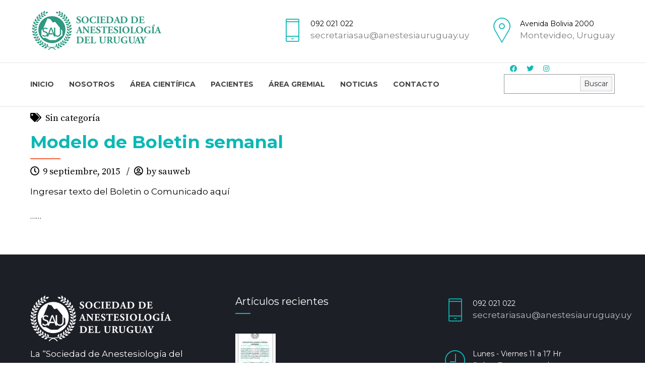

--- FILE ---
content_type: text/html; charset=UTF-8
request_url: https://www.anestesiauruguay.uy/modelo-de-boletin-semanal/
body_size: 13852
content:
<!DOCTYPE html>
<html lang="es" data-bt-theme="Medicare 1.8.6">
<head>
	
	<meta property="twitter:card" content="summary"><meta property="og:title" content="Modelo de Boletin semanal" /><meta property="og:type" content="article" /><meta property="og:url" content="https://www.anestesiauruguay.uy/modelo-de-boletin-semanal/" />		<meta charset="UTF-8">
		<meta name="viewport" content="width=device-width, initial-scale=1, maximum-scale=1, user-scalable=no">
		<meta name="mobile-web-app-capable" content="yes">
		<meta name="apple-mobile-web-app-capable" content="yes"><title>Modelo de Boletin semanal &#8211; SAU &#8211; Sociedad de Anestesiolog&iacute;a del Uruguay</title>
<meta name='robots' content='max-image-preview:large' />
<link rel='dns-prefetch' href='//fonts.googleapis.com' />
<link rel='dns-prefetch' href='//use.fontawesome.com' />
<link rel="alternate" type="application/rss+xml" title="SAU - Sociedad de Anestesiolog&iacute;a del Uruguay &raquo; Feed" href="https://www.anestesiauruguay.uy/feed/" />
<link rel="alternate" type="application/rss+xml" title="SAU - Sociedad de Anestesiolog&iacute;a del Uruguay &raquo; Feed de los comentarios" href="https://www.anestesiauruguay.uy/comments/feed/" />
<link rel="alternate" type="application/rss+xml" title="SAU - Sociedad de Anestesiolog&iacute;a del Uruguay &raquo; Comentario Modelo de Boletin semanal del feed" href="https://www.anestesiauruguay.uy/modelo-de-boletin-semanal/feed/" />
<script type="text/javascript">
window._wpemojiSettings = {"baseUrl":"https:\/\/s.w.org\/images\/core\/emoji\/14.0.0\/72x72\/","ext":".png","svgUrl":"https:\/\/s.w.org\/images\/core\/emoji\/14.0.0\/svg\/","svgExt":".svg","source":{"concatemoji":"https:\/\/www.anestesiauruguay.uy\/wp-includes\/js\/wp-emoji-release.min.js?ver=6.1.9"}};
/*! This file is auto-generated */
!function(e,a,t){var n,r,o,i=a.createElement("canvas"),p=i.getContext&&i.getContext("2d");function s(e,t){var a=String.fromCharCode,e=(p.clearRect(0,0,i.width,i.height),p.fillText(a.apply(this,e),0,0),i.toDataURL());return p.clearRect(0,0,i.width,i.height),p.fillText(a.apply(this,t),0,0),e===i.toDataURL()}function c(e){var t=a.createElement("script");t.src=e,t.defer=t.type="text/javascript",a.getElementsByTagName("head")[0].appendChild(t)}for(o=Array("flag","emoji"),t.supports={everything:!0,everythingExceptFlag:!0},r=0;r<o.length;r++)t.supports[o[r]]=function(e){if(p&&p.fillText)switch(p.textBaseline="top",p.font="600 32px Arial",e){case"flag":return s([127987,65039,8205,9895,65039],[127987,65039,8203,9895,65039])?!1:!s([55356,56826,55356,56819],[55356,56826,8203,55356,56819])&&!s([55356,57332,56128,56423,56128,56418,56128,56421,56128,56430,56128,56423,56128,56447],[55356,57332,8203,56128,56423,8203,56128,56418,8203,56128,56421,8203,56128,56430,8203,56128,56423,8203,56128,56447]);case"emoji":return!s([129777,127995,8205,129778,127999],[129777,127995,8203,129778,127999])}return!1}(o[r]),t.supports.everything=t.supports.everything&&t.supports[o[r]],"flag"!==o[r]&&(t.supports.everythingExceptFlag=t.supports.everythingExceptFlag&&t.supports[o[r]]);t.supports.everythingExceptFlag=t.supports.everythingExceptFlag&&!t.supports.flag,t.DOMReady=!1,t.readyCallback=function(){t.DOMReady=!0},t.supports.everything||(n=function(){t.readyCallback()},a.addEventListener?(a.addEventListener("DOMContentLoaded",n,!1),e.addEventListener("load",n,!1)):(e.attachEvent("onload",n),a.attachEvent("onreadystatechange",function(){"complete"===a.readyState&&t.readyCallback()})),(e=t.source||{}).concatemoji?c(e.concatemoji):e.wpemoji&&e.twemoji&&(c(e.twemoji),c(e.wpemoji)))}(window,document,window._wpemojiSettings);
</script>
<style type="text/css">
img.wp-smiley,
img.emoji {
	display: inline !important;
	border: none !important;
	box-shadow: none !important;
	height: 1em !important;
	width: 1em !important;
	margin: 0 0.07em !important;
	vertical-align: -0.1em !important;
	background: none !important;
	padding: 0 !important;
}
</style>
	<link rel='stylesheet' id='wp-block-library-css' href='https://www.anestesiauruguay.uy/wp-content/plugins/gutenberg/build/block-library/style.css?ver=13.3.0' type='text/css' media='all' />
<link rel='stylesheet' id='dashicons-css' href='https://www.anestesiauruguay.uy/wp-includes/css/dashicons.min.css?ver=6.1.9' type='text/css' media='all' />
<link rel='stylesheet' id='wp-components-css' href='https://www.anestesiauruguay.uy/wp-content/plugins/gutenberg/build/components/style.css?ver=13.3.0' type='text/css' media='all' />
<link rel='stylesheet' id='wp-block-editor-css' href='https://www.anestesiauruguay.uy/wp-content/plugins/gutenberg/build/block-editor/style.css?ver=13.3.0' type='text/css' media='all' />
<link rel='stylesheet' id='wp-nux-css' href='https://www.anestesiauruguay.uy/wp-content/plugins/gutenberg/build/nux/style.css?ver=13.3.0' type='text/css' media='all' />
<link rel='stylesheet' id='wp-reusable-blocks-css' href='https://www.anestesiauruguay.uy/wp-content/plugins/gutenberg/build/reusable-blocks/style.css?ver=13.3.0' type='text/css' media='all' />
<link rel='stylesheet' id='wp-editor-css' href='https://www.anestesiauruguay.uy/wp-content/plugins/gutenberg/build/editor/style.css?ver=13.3.0' type='text/css' media='all' />
<link rel='stylesheet' id='block-robo-gallery-style-css-css' href='https://www.anestesiauruguay.uy/wp-content/plugins/robo-gallery/includes/extensions/block/dist/blocks.style.build.css?ver=3.2.5' type='text/css' media='all' />
<link rel='stylesheet' id='classic-theme-styles-css' href='https://www.anestesiauruguay.uy/wp-includes/css/classic-themes.min.css?ver=1' type='text/css' media='all' />
<style id='global-styles-inline-css' type='text/css'>
body{--wp--preset--color--black: #000000;--wp--preset--color--cyan-bluish-gray: #abb8c3;--wp--preset--color--white: #ffffff;--wp--preset--color--pale-pink: #f78da7;--wp--preset--color--vivid-red: #cf2e2e;--wp--preset--color--luminous-vivid-orange: #ff6900;--wp--preset--color--luminous-vivid-amber: #fcb900;--wp--preset--color--light-green-cyan: #7bdcb5;--wp--preset--color--vivid-green-cyan: #00d084;--wp--preset--color--pale-cyan-blue: #8ed1fc;--wp--preset--color--vivid-cyan-blue: #0693e3;--wp--preset--color--vivid-purple: #9b51e0;--wp--preset--gradient--vivid-cyan-blue-to-vivid-purple: linear-gradient(135deg,rgba(6,147,227,1) 0%,rgb(155,81,224) 100%);--wp--preset--gradient--light-green-cyan-to-vivid-green-cyan: linear-gradient(135deg,rgb(122,220,180) 0%,rgb(0,208,130) 100%);--wp--preset--gradient--luminous-vivid-amber-to-luminous-vivid-orange: linear-gradient(135deg,rgba(252,185,0,1) 0%,rgba(255,105,0,1) 100%);--wp--preset--gradient--luminous-vivid-orange-to-vivid-red: linear-gradient(135deg,rgba(255,105,0,1) 0%,rgb(207,46,46) 100%);--wp--preset--gradient--very-light-gray-to-cyan-bluish-gray: linear-gradient(135deg,rgb(238,238,238) 0%,rgb(169,184,195) 100%);--wp--preset--gradient--cool-to-warm-spectrum: linear-gradient(135deg,rgb(74,234,220) 0%,rgb(151,120,209) 20%,rgb(207,42,186) 40%,rgb(238,44,130) 60%,rgb(251,105,98) 80%,rgb(254,248,76) 100%);--wp--preset--gradient--blush-light-purple: linear-gradient(135deg,rgb(255,206,236) 0%,rgb(152,150,240) 100%);--wp--preset--gradient--blush-bordeaux: linear-gradient(135deg,rgb(254,205,165) 0%,rgb(254,45,45) 50%,rgb(107,0,62) 100%);--wp--preset--gradient--luminous-dusk: linear-gradient(135deg,rgb(255,203,112) 0%,rgb(199,81,192) 50%,rgb(65,88,208) 100%);--wp--preset--gradient--pale-ocean: linear-gradient(135deg,rgb(255,245,203) 0%,rgb(182,227,212) 50%,rgb(51,167,181) 100%);--wp--preset--gradient--electric-grass: linear-gradient(135deg,rgb(202,248,128) 0%,rgb(113,206,126) 100%);--wp--preset--gradient--midnight: linear-gradient(135deg,rgb(2,3,129) 0%,rgb(40,116,252) 100%);--wp--preset--duotone--dark-grayscale: url('#wp-duotone-dark-grayscale');--wp--preset--duotone--grayscale: url('#wp-duotone-grayscale');--wp--preset--duotone--purple-yellow: url('#wp-duotone-purple-yellow');--wp--preset--duotone--blue-red: url('#wp-duotone-blue-red');--wp--preset--duotone--midnight: url('#wp-duotone-midnight');--wp--preset--duotone--magenta-yellow: url('#wp-duotone-magenta-yellow');--wp--preset--duotone--purple-green: url('#wp-duotone-purple-green');--wp--preset--duotone--blue-orange: url('#wp-duotone-blue-orange');--wp--preset--font-size--small: 13px;--wp--preset--font-size--medium: 20px;--wp--preset--font-size--large: 36px;--wp--preset--font-size--x-large: 42px;}.has-black-color{color: var(--wp--preset--color--black) !important;}.has-cyan-bluish-gray-color{color: var(--wp--preset--color--cyan-bluish-gray) !important;}.has-white-color{color: var(--wp--preset--color--white) !important;}.has-pale-pink-color{color: var(--wp--preset--color--pale-pink) !important;}.has-vivid-red-color{color: var(--wp--preset--color--vivid-red) !important;}.has-luminous-vivid-orange-color{color: var(--wp--preset--color--luminous-vivid-orange) !important;}.has-luminous-vivid-amber-color{color: var(--wp--preset--color--luminous-vivid-amber) !important;}.has-light-green-cyan-color{color: var(--wp--preset--color--light-green-cyan) !important;}.has-vivid-green-cyan-color{color: var(--wp--preset--color--vivid-green-cyan) !important;}.has-pale-cyan-blue-color{color: var(--wp--preset--color--pale-cyan-blue) !important;}.has-vivid-cyan-blue-color{color: var(--wp--preset--color--vivid-cyan-blue) !important;}.has-vivid-purple-color{color: var(--wp--preset--color--vivid-purple) !important;}.has-black-background-color{background-color: var(--wp--preset--color--black) !important;}.has-cyan-bluish-gray-background-color{background-color: var(--wp--preset--color--cyan-bluish-gray) !important;}.has-white-background-color{background-color: var(--wp--preset--color--white) !important;}.has-pale-pink-background-color{background-color: var(--wp--preset--color--pale-pink) !important;}.has-vivid-red-background-color{background-color: var(--wp--preset--color--vivid-red) !important;}.has-luminous-vivid-orange-background-color{background-color: var(--wp--preset--color--luminous-vivid-orange) !important;}.has-luminous-vivid-amber-background-color{background-color: var(--wp--preset--color--luminous-vivid-amber) !important;}.has-light-green-cyan-background-color{background-color: var(--wp--preset--color--light-green-cyan) !important;}.has-vivid-green-cyan-background-color{background-color: var(--wp--preset--color--vivid-green-cyan) !important;}.has-pale-cyan-blue-background-color{background-color: var(--wp--preset--color--pale-cyan-blue) !important;}.has-vivid-cyan-blue-background-color{background-color: var(--wp--preset--color--vivid-cyan-blue) !important;}.has-vivid-purple-background-color{background-color: var(--wp--preset--color--vivid-purple) !important;}.has-black-border-color{border-color: var(--wp--preset--color--black) !important;}.has-cyan-bluish-gray-border-color{border-color: var(--wp--preset--color--cyan-bluish-gray) !important;}.has-white-border-color{border-color: var(--wp--preset--color--white) !important;}.has-pale-pink-border-color{border-color: var(--wp--preset--color--pale-pink) !important;}.has-vivid-red-border-color{border-color: var(--wp--preset--color--vivid-red) !important;}.has-luminous-vivid-orange-border-color{border-color: var(--wp--preset--color--luminous-vivid-orange) !important;}.has-luminous-vivid-amber-border-color{border-color: var(--wp--preset--color--luminous-vivid-amber) !important;}.has-light-green-cyan-border-color{border-color: var(--wp--preset--color--light-green-cyan) !important;}.has-vivid-green-cyan-border-color{border-color: var(--wp--preset--color--vivid-green-cyan) !important;}.has-pale-cyan-blue-border-color{border-color: var(--wp--preset--color--pale-cyan-blue) !important;}.has-vivid-cyan-blue-border-color{border-color: var(--wp--preset--color--vivid-cyan-blue) !important;}.has-vivid-purple-border-color{border-color: var(--wp--preset--color--vivid-purple) !important;}.has-vivid-cyan-blue-to-vivid-purple-gradient-background{background: var(--wp--preset--gradient--vivid-cyan-blue-to-vivid-purple) !important;}.has-light-green-cyan-to-vivid-green-cyan-gradient-background{background: var(--wp--preset--gradient--light-green-cyan-to-vivid-green-cyan) !important;}.has-luminous-vivid-amber-to-luminous-vivid-orange-gradient-background{background: var(--wp--preset--gradient--luminous-vivid-amber-to-luminous-vivid-orange) !important;}.has-luminous-vivid-orange-to-vivid-red-gradient-background{background: var(--wp--preset--gradient--luminous-vivid-orange-to-vivid-red) !important;}.has-very-light-gray-to-cyan-bluish-gray-gradient-background{background: var(--wp--preset--gradient--very-light-gray-to-cyan-bluish-gray) !important;}.has-cool-to-warm-spectrum-gradient-background{background: var(--wp--preset--gradient--cool-to-warm-spectrum) !important;}.has-blush-light-purple-gradient-background{background: var(--wp--preset--gradient--blush-light-purple) !important;}.has-blush-bordeaux-gradient-background{background: var(--wp--preset--gradient--blush-bordeaux) !important;}.has-luminous-dusk-gradient-background{background: var(--wp--preset--gradient--luminous-dusk) !important;}.has-pale-ocean-gradient-background{background: var(--wp--preset--gradient--pale-ocean) !important;}.has-electric-grass-gradient-background{background: var(--wp--preset--gradient--electric-grass) !important;}.has-midnight-gradient-background{background: var(--wp--preset--gradient--midnight) !important;}.has-small-font-size{font-size: var(--wp--preset--font-size--small) !important;}.has-medium-font-size{font-size: var(--wp--preset--font-size--medium) !important;}.has-large-font-size{font-size: var(--wp--preset--font-size--large) !important;}.has-x-large-font-size{font-size: var(--wp--preset--font-size--x-large) !important;}
</style>
<link rel='stylesheet' id='contact-form-7-css' href='https://www.anestesiauruguay.uy/wp-content/plugins/contact-form-7/includes/css/styles.css?ver=5.7.3' type='text/css' media='all' />
<link rel='stylesheet' id='style_login_widget-css' href='https://www.anestesiauruguay.uy/wp-content/plugins/login-sidebar-widget/css/style_login_widget.css?ver=6.1.9' type='text/css' media='all' />
<link rel='stylesheet' id='mptt-style-css' href='https://www.anestesiauruguay.uy/wp-content/plugins/mp-timetable/media/css/style.css?ver=2.4.7' type='text/css' media='all' />
<link rel='stylesheet' id='UserAccessManagerLoginForm-css' href='https://www.anestesiauruguay.uy/wp-content/plugins/user-access-manager/assets/css/uamLoginForm.css?ver=2.2.16' type='text/css' media='screen' />
<link rel='stylesheet' id='spu-public-css-css' href='https://www.anestesiauruguay.uy/wp-content/plugins/popups/public/assets/css/public.css?ver=1.9.3.8' type='text/css' media='all' />
<link rel='stylesheet' id='medicare-style-css' href='https://www.anestesiauruguay.uy/wp-content/themes/medicare/style.css?ver=6.1.9' type='text/css' media='screen' />
<link rel='stylesheet' id='medicare-print-css' href='https://www.anestesiauruguay.uy/wp-content/themes/medicare/print.css?ver=6.1.9' type='text/css' media='print' />
<link rel='stylesheet' id='medicare-magnific-popup-css' href='https://www.anestesiauruguay.uy/wp-content/themes/medicare/magnific-popup.css?ver=6.1.9' type='text/css' media='screen' />
<link rel='stylesheet' id='medicare-fonts-css' href='https://fonts.googleapis.com/css?family=Montserrat%3A100%2C200%2C300%2C400%2C500%2C600%2C700%2C800%2C900%2C100italic%2C200italic%2C300italic%2C400italic%2C500italic%2C600italic%2C700italic%2C800italic%2C900italic%7CMontserrat%3A100%2C200%2C300%2C400%2C500%2C600%2C700%2C800%2C900%2C100italic%2C200italic%2C300italic%2C400italic%2C500italic%2C600italic%2C700italic%2C800italic%2C900italic%7CMontserrat%3A100%2C200%2C300%2C400%2C500%2C600%2C700%2C800%2C900%2C100italic%2C200italic%2C300italic%2C400italic%2C500italic%2C600italic%2C700italic%2C800italic%2C900italic%7CSource+Serif+Pro%3A100%2C200%2C300%2C400%2C500%2C600%2C700%2C800%2C900%2C100italic%2C200italic%2C300italic%2C400italic%2C500italic%2C600italic%2C700italic%2C800italic%2C900italic%7CSource+Serif+Pro%3A100%2C200%2C300%2C400%2C500%2C600%2C700%2C800%2C900%2C100italic%2C200italic%2C300italic%2C400italic%2C500italic%2C600italic%2C700italic%2C800italic%2C900italic&#038;subset=latin%2Clatin-ext&#038;ver=1.0.0' type='text/css' media='all' />
<link rel='stylesheet' id='wp-members-css' href='https://www.anestesiauruguay.uy/wp-content/plugins/wp-members/assets/css/forms/generic-no-float.min.css?ver=3.4.5' type='text/css' media='all' />
<link rel='stylesheet' id='newsletter-css' href='https://www.anestesiauruguay.uy/wp-content/plugins/newsletter/style.css?ver=7.5.6' type='text/css' media='all' />
<link rel='stylesheet' id='font-awesome-official-css' href='https://use.fontawesome.com/releases/v5.12.1/css/all.css' type='text/css' media='all' integrity="sha384-v8BU367qNbs/aIZIxuivaU55N5GPF89WBerHoGA4QTcbUjYiLQtKdrfXnqAcXyTv" crossorigin="anonymous" />
<link rel='stylesheet' id='jquery-ui-smoothness-css' href='https://www.anestesiauruguay.uy/wp-content/plugins/contact-form-7/includes/js/jquery-ui/themes/smoothness/jquery-ui.min.css?ver=1.12.1' type='text/css' media='screen' />
<link rel='stylesheet' id='font-awesome-official-v4shim-css' href='https://use.fontawesome.com/releases/v5.12.1/css/v4-shims.css' type='text/css' media='all' integrity="sha384-C8a18+Gvny8XkjAdfto/vjAUdpGuPtl1Ix/K2BgKhFaVO6w4onVVHiEaN9h9XsvX" crossorigin="anonymous" />
<style id='font-awesome-official-v4shim-inline-css' type='text/css'>
@font-face {
font-family: "FontAwesome";
font-display: block;
src: url("https://use.fontawesome.com/releases/v5.12.1/webfonts/fa-brands-400.eot"),
		url("https://use.fontawesome.com/releases/v5.12.1/webfonts/fa-brands-400.eot?#iefix") format("embedded-opentype"),
		url("https://use.fontawesome.com/releases/v5.12.1/webfonts/fa-brands-400.woff2") format("woff2"),
		url("https://use.fontawesome.com/releases/v5.12.1/webfonts/fa-brands-400.woff") format("woff"),
		url("https://use.fontawesome.com/releases/v5.12.1/webfonts/fa-brands-400.ttf") format("truetype"),
		url("https://use.fontawesome.com/releases/v5.12.1/webfonts/fa-brands-400.svg#fontawesome") format("svg");
}

@font-face {
font-family: "FontAwesome";
font-display: block;
src: url("https://use.fontawesome.com/releases/v5.12.1/webfonts/fa-solid-900.eot"),
		url("https://use.fontawesome.com/releases/v5.12.1/webfonts/fa-solid-900.eot?#iefix") format("embedded-opentype"),
		url("https://use.fontawesome.com/releases/v5.12.1/webfonts/fa-solid-900.woff2") format("woff2"),
		url("https://use.fontawesome.com/releases/v5.12.1/webfonts/fa-solid-900.woff") format("woff"),
		url("https://use.fontawesome.com/releases/v5.12.1/webfonts/fa-solid-900.ttf") format("truetype"),
		url("https://use.fontawesome.com/releases/v5.12.1/webfonts/fa-solid-900.svg#fontawesome") format("svg");
}

@font-face {
font-family: "FontAwesome";
font-display: block;
src: url("https://use.fontawesome.com/releases/v5.12.1/webfonts/fa-regular-400.eot"),
		url("https://use.fontawesome.com/releases/v5.12.1/webfonts/fa-regular-400.eot?#iefix") format("embedded-opentype"),
		url("https://use.fontawesome.com/releases/v5.12.1/webfonts/fa-regular-400.woff2") format("woff2"),
		url("https://use.fontawesome.com/releases/v5.12.1/webfonts/fa-regular-400.woff") format("woff"),
		url("https://use.fontawesome.com/releases/v5.12.1/webfonts/fa-regular-400.ttf") format("truetype"),
		url("https://use.fontawesome.com/releases/v5.12.1/webfonts/fa-regular-400.svg#fontawesome") format("svg");
unicode-range: U+F004-F005,U+F007,U+F017,U+F022,U+F024,U+F02E,U+F03E,U+F044,U+F057-F059,U+F06E,U+F070,U+F075,U+F07B-F07C,U+F080,U+F086,U+F089,U+F094,U+F09D,U+F0A0,U+F0A4-F0A7,U+F0C5,U+F0C7-F0C8,U+F0E0,U+F0EB,U+F0F3,U+F0F8,U+F0FE,U+F111,U+F118-F11A,U+F11C,U+F133,U+F144,U+F146,U+F14A,U+F14D-F14E,U+F150-F152,U+F15B-F15C,U+F164-F165,U+F185-F186,U+F191-F192,U+F1AD,U+F1C1-F1C9,U+F1CD,U+F1D8,U+F1E3,U+F1EA,U+F1F6,U+F1F9,U+F20A,U+F247-F249,U+F24D,U+F254-F25B,U+F25D,U+F267,U+F271-F274,U+F279,U+F28B,U+F28D,U+F2B5-F2B6,U+F2B9,U+F2BB,U+F2BD,U+F2C1-F2C2,U+F2D0,U+F2D2,U+F2DC,U+F2ED,U+F328,U+F358-F35B,U+F3A5,U+F3D1,U+F410,U+F4AD;
}
</style>
<script type='text/javascript' src='https://www.anestesiauruguay.uy/wp-includes/js/jquery/jquery.min.js?ver=3.6.1' id='jquery-core-js'></script>
<script type='text/javascript' src='https://www.anestesiauruguay.uy/wp-includes/js/jquery/jquery-migrate.min.js?ver=3.3.2' id='jquery-migrate-js'></script>
<script type='text/javascript' src='https://www.anestesiauruguay.uy/wp-content/plugins/bt_cost_calculator/jquery.dd.js?ver=6.1.9' id='bt_cc_dd-js'></script>
<script type='text/javascript' src='https://www.anestesiauruguay.uy/wp-content/plugins/bt_cost_calculator/cc.main.js?ver=6.1.9' id='bt_cc_main-js'></script>
<script type='text/javascript' src='https://www.anestesiauruguay.uy/wp-content/plugins/login-sidebar-widget/js/jquery.validate.min.js?ver=6.1.9' id='jquery.validate.min-js'></script>
<script type='text/javascript' src='https://www.anestesiauruguay.uy/wp-content/plugins/login-sidebar-widget/js/additional-methods.js?ver=6.1.9' id='additional-methods-js'></script>
<script type='text/javascript' src='https://www.anestesiauruguay.uy/wp-content/plugins/medicare/bt_elements.js?ver=6.1.9' id='bt_plugin_enqueue-js'></script>
<script type='text/javascript' src='https://www.anestesiauruguay.uy/wp-content/themes/medicare/js/slick.min.js?ver=6.1.9' id='slick-min-js'></script>
<script type='text/javascript' src='https://www.anestesiauruguay.uy/wp-content/themes/medicare/js/jquery.magnific-popup.min.js?ver=6.1.9' id='jquery-magnific-popup-min-js'></script>
<script type='text/javascript' src='https://www.anestesiauruguay.uy/wp-content/themes/medicare/js/iscroll.js?ver=6.1.9' id='iscroll-js'></script>
<script type='text/javascript' src='https://www.anestesiauruguay.uy/wp-content/themes/medicare/js/fancySelect.js?ver=6.1.9' id='fancySelect-js'></script>
<script type='text/javascript' src='https://www.anestesiauruguay.uy/wp-content/themes/medicare/js/html5shiv.min.js?ver=6.1.9' id='html5shiv-min-js'></script>
<script type='text/javascript' src='https://www.anestesiauruguay.uy/wp-content/themes/medicare/js/respond.min.js?ver=6.1.9' id='respond-min-js'></script>
<script type='text/javascript' src='https://www.anestesiauruguay.uy/wp-content/themes/medicare/js/misc.js?ver=6.1.9' id='medicare-misc-js'></script>
<script type='text/javascript' src='https://www.anestesiauruguay.uy/wp-content/themes/medicare/js/header.misc.js?ver=6.1.9' id='medicare-header-misc-js'></script>
<script type='text/javascript' src='https://www.anestesiauruguay.uy/wp-content/themes/medicare/js/dir.hover.js?ver=6.1.9' id='medicare-dir-hover-js'></script>
<script type='text/javascript' src='https://www.anestesiauruguay.uy/wp-content/themes/medicare/js/sliders.js?ver=6.1.9' id='medicare-sliders-js'></script>
<link rel="https://api.w.org/" href="https://www.anestesiauruguay.uy/wp-json/" /><link rel="alternate" type="application/json" href="https://www.anestesiauruguay.uy/wp-json/wp/v2/posts/3712" /><link rel="EditURI" type="application/rsd+xml" title="RSD" href="https://www.anestesiauruguay.uy/xmlrpc.php?rsd" />
<link rel="wlwmanifest" type="application/wlwmanifest+xml" href="https://www.anestesiauruguay.uy/wp-includes/wlwmanifest.xml" />
<meta name="generator" content="WordPress 6.1.9" />
<link rel="canonical" href="https://www.anestesiauruguay.uy/modelo-de-boletin-semanal/" />
<link rel='shortlink' href='https://www.anestesiauruguay.uy/?p=3712' />
<link rel="alternate" type="application/json+oembed" href="https://www.anestesiauruguay.uy/wp-json/oembed/1.0/embed?url=https%3A%2F%2Fwww.anestesiauruguay.uy%2Fmodelo-de-boletin-semanal%2F" />
<link rel="alternate" type="text/xml+oembed" href="https://www.anestesiauruguay.uy/wp-json/oembed/1.0/embed?url=https%3A%2F%2Fwww.anestesiauruguay.uy%2Fmodelo-de-boletin-semanal%2F&#038;format=xml" />
<style></style><noscript><style type="text/css">.mptt-shortcode-wrapper .mptt-shortcode-table:first-of-type{display:table!important}.mptt-shortcode-wrapper .mptt-shortcode-table .mptt-event-container:hover{height:auto!important;min-height:100%!important}body.mprm_ie_browser .mptt-shortcode-wrapper .mptt-event-container{height:auto!important}@media (max-width:767px){.mptt-shortcode-wrapper .mptt-shortcode-table:first-of-type{display:none!important}}</style></noscript><script>window.BoldThemesURI = "https://www.anestesiauruguay.uy/wp-content/themes/medicare"; window.BoldThemesAJAXURL = "https://www.anestesiauruguay.uy/wp-admin/admin-ajax.php";window.boldthemes_text = [];window.boldthemes_text.previous = 'previous';window.boldthemes_text.next = 'next';</script><meta name="generator" content="Powered by WPBakery Page Builder - drag and drop page builder for WordPress."/>
<link rel="icon" href="https://www.anestesiauruguay.uy/wp-content/uploads/2022/04/cropped-saulogoico-32x32.png" sizes="32x32" />
<link rel="icon" href="https://www.anestesiauruguay.uy/wp-content/uploads/2022/04/cropped-saulogoico-192x192.png" sizes="192x192" />
<link rel="apple-touch-icon" href="https://www.anestesiauruguay.uy/wp-content/uploads/2022/04/cropped-saulogoico-180x180.png" />
<meta name="msapplication-TileImage" content="https://www.anestesiauruguay.uy/wp-content/uploads/2022/04/cropped-saulogoico-270x270.png" />
<script>window.bt_bb_preview = false</script><script>window.bt_bb_custom_elements = true;</script><noscript><style> .wpb_animate_when_almost_visible { opacity: 1; }</style></noscript>	
</head>

<body class="post-template-default single single-post postid-3712 single-format-standard bt_bb_plugin_active bt_bb_fe_preview_toggle bodyPreloader btMenuLeftEnabled btMenuBelowLogo btStickyEnabled btLightSkin btTopToolsInMenuArea btMenuGutter btCapitalizeMainMenuItems btSquareButtons btWithSidebar btSidebarRight wpb-js-composer js-comp-ver-6.7.0 vc_responsive" data-autoplay="0" id="btBody" >


<div class="btPageWrap" id="top">
	
    <header class="mainHeader btClear">
		        <div class="port">
			<div class="menuHolder btClear">
				<span class="btVerticalMenuTrigger">&nbsp;<span class="btIco btIcoSmallSize btIcoDefaultColor btIcoDefaultType" ><a href="#"  data-ico-fa="&#xf0c9;" class="btIcoHolder"><em>menu trigger</em></a></span></span>
				<span class="btHorizontalMenuTrigger">&nbsp;<span class="btIco btIcoSmallSize btIcoDefaultColor btIcoDefaultType" ><a href="#"  data-ico-fa="&#xf0c9;" class="btIcoHolder"><em>menu trigger</em></a></span></span>
				<div class="logo">
					<span>
						<a href="https://www.anestesiauruguay.uy/"><img class="btMainLogo" data-hw="3.1927710843373" src="https://www.anestesiauruguay.uy/wp-content/uploads/2021/10/logosau.png" alt="SAU - Sociedad de Anestesiolog&iacute;a del Uruguay"><img class="btAltLogo" src="https://www.anestesiauruguay.uy/wp-content/uploads/2021/10/logosaufooter.png" alt="SAU - Sociedad de Anestesiolog&iacute;a del Uruguay"></a>					</span>
				</div><!-- /logo -->
					
				<div class="topBarInLogoArea">
					<span class="infoToggler"></span>
					<div class="topBarInLogoAreaCell">
						<a href="#" target="" class="btIconWidget "><span class="btIconWidgetIcon"><span class="btIco " ><span  data-ico-s7="&#xe627;" class="btIcoHolder"><em></em></span></span></span><span class="btIconWidgetContent"><span class="btIconWidgetTitle">092 021 022</span><span class="btIconWidgetText">secretariasau@anestesiauruguay.uy</span></span></a><a href="#" target="" class="btIconWidget "><span class="btIconWidgetIcon"><span class="btIco " ><span  data-ico-s7="&#xe638;" class="btIcoHolder"><em></em></span></span></span><span class="btIconWidgetContent"><span class="btIconWidgetTitle">Avenida Bolivia 2000</span><span class="btIconWidgetText">Montevideo, Uruguay</span></span></a>					</div><!-- /topBarInLogoAreaCell -->
				</div><!-- /topBarInLogoArea -->		
			
				<div class="menuPort">
										<div class="topBarInMenu">
					<div class="topBarInMenuCell">
												<a href="https://www.facebook.com/AnestesiaUruguaySAU" target="_blank" class="btIconWidget  btSpecialHeaderIcon"><span class="btIconWidgetIcon"><span class="btIco " ><span  data-ico-fa="&#xf09a;" class="btIcoHolder"><em></em></span></span></span></a><a href="https://twitter.com/bold_themes" target="_blank" class="btIconWidget  btSpecialHeaderIcon"><span class="btIconWidgetIcon"><span class="btIco " ><span  data-ico-fa="&#xf099;" class="btIcoHolder"><em></em></span></span></span></a><a href="https://www.instagram.com/sociedaddeanestesiologia/" target="_blank" class="btIconWidget  btSpecialHeaderIcon"><span class="btIconWidgetIcon"><span class="btIco " ><span  data-ico-fa="&#xf16d;" class="btIcoHolder"><em></em></span></span></span></a><div class="btTopBox widget_block">
<div class="wp-container-3 wp-block-columns are-vertically-aligned-center">
<div class="wp-container-2 wp-block-column is-vertically-aligned-center" style="flex-basis:100%">
<div class="wp-container-1 wp-block-group"><div class="wp-block-group__inner-container"><form role="search" method="get" action="https://www.anestesiauruguay.uy/" class="wp-block-search__button-inside wp-block-search__text-button alignright wp-block-search"><label for="wp-block-search__input-1" class="wp-block-search__label screen-reader-text">Buscar</label><div class="wp-block-search__inside-wrapper "  style="width: 220px"><input type="search" id="wp-block-search__input-1" class="wp-block-search__input " name="s" value="" placeholder=""  required /><button type="submit" class="wp-block-search__button "  >Buscar</button></div></form></div></div>
</div>
</div>
</div>					</div><!-- /topBarInMenu -->
				</div><!-- /topBarInMenuCell -->
								<nav>
						<ul id="menu-main" class="menu"><li id="menu-item-8959" class="menu-item menu-item-type-custom menu-item-object-custom menu-item-home menu-item-8959"><a href="https://www.anestesiauruguay.uy">Inicio</a></li><li id="menu-item-2825" class="menu-item menu-item-type-custom menu-item-object-custom menu-item-has-children menu-item-2825"><a href="#">NOSOTROS</a><ul class="sub-menu"><li id="menu-item-2824" class="menu-item menu-item-type-post_type menu-item-object-page menu-item-2824"><a href="https://www.anestesiauruguay.uy/sobre-sau/">Sobre SAU</a></li><li id="menu-item-8970" class="menu-item menu-item-type-custom menu-item-object-custom menu-item-8970"><a href="https://www.anestesiauruguay.uy/estatutos-sau/">Estatutos SAU</a></li><li id="menu-item-9182" class="menu-item menu-item-type-custom menu-item-object-custom menu-item-9182"><a href="https://www.anestesiauruguay.uy/autoridades/">Autoridades</a></li><li id="menu-item-2834" class="menu-item menu-item-type-post_type menu-item-object-page menu-item-2834"><a href="https://www.anestesiauruguay.uy/como-asociarse/">Como Asociarse</a></li></ul></li><li id="menu-item-2998" class="menu-item menu-item-type-custom menu-item-object-custom menu-item-has-children menu-item-2998"><a href="#">ÁREA CIENTÍFICA</a><ul class="sub-menu"><li id="menu-item-10687" class="menu-item menu-item-type-custom menu-item-object-custom menu-item-10687"><a href="https://www.anestesiauruguay.uy/sitios-de-interes/">Sitios de interés</a></li><li id="menu-item-10686" class="menu-item menu-item-type-custom menu-item-object-custom menu-item-10686"><a href="https://www.anestesiauruguay.uy/biblioteca-virtual/">Biblioteca Virtual</a></li><li id="menu-item-10483" class="menu-item menu-item-type-custom menu-item-object-custom menu-item-has-children menu-item-10483"><a href="https://www.anestesiauruguay.uy/tiva-sau/">TIVA SAU</a><ul class="sub-menu"><li id="menu-item-10533" class="menu-item menu-item-type-custom menu-item-object-custom menu-item-10533"><a href="#">Pautas y Protocolos</a></li><li id="menu-item-10487" class="menu-item menu-item-type-custom menu-item-object-custom menu-item-10487"><a href="https://www.anestesiauruguay.uy/publicaciones-tiva/">Publicaciones</a></li><li id="menu-item-10535" class="menu-item menu-item-type-custom menu-item-object-custom menu-item-10535"><a href="#">Novedades</a></li><li id="menu-item-10534" class="menu-item menu-item-type-custom menu-item-object-custom menu-item-10534"><a href="#">Enlaces de Interés</a></li></ul></li><li id="menu-item-8995" class="menu-item menu-item-type-custom menu-item-object-custom menu-item-8995"><a href="https://www.anestesiauruguay.uy/covid-19/">Covid 19</a></li><li id="menu-item-4246" class="menu-item menu-item-type-post_type menu-item-object-page menu-item-has-children menu-item-4246"><a href="https://www.anestesiauruguay.uy/area-cientifica/programa-de-formacion-continua-en-anestesiologia/">Programa de Formación Continua en Anestesiología</a><ul class="sub-menu"><li id="menu-item-4966" class="menu-item menu-item-type-post_type menu-item-object-page menu-item-4966"><a href="https://www.anestesiauruguay.uy/area-cientifica/cursos-y-jornadas/">Cursos y Jornadas</a></li><li id="menu-item-5245" class="menu-item menu-item-type-post_type menu-item-object-page menu-item-5245"><a href="https://www.anestesiauruguay.uy/area-cientifica/becas/">Becas</a></li><li id="menu-item-4485" class="menu-item menu-item-type-post_type menu-item-object-page menu-item-4485"><a href="https://www.anestesiauruguay.uy/area-cientifica/programa-de-formacion-continua-en-anestesiologia/formulario-de-inscripcion-a-actividades-de-formacion-continua/">Formulario de Inscripción a Actividades de Formación Contínua</a></li><li id="menu-item-4486" class="menu-item menu-item-type-post_type menu-item-object-page menu-item-4486"><a href="https://www.anestesiauruguay.uy/area-cientifica/programa-de-formacion-continua-en-anestesiologia/formulario-de-evaluacion-de-cursos/">Formulario de Evaluación de Cursos</a></li><li id="menu-item-5192" class="menu-item menu-item-type-post_type menu-item-object-page menu-item-5192"><a href="https://www.anestesiauruguay.uy/area-cientifica/programa-de-formacion-continua-en-anestesiologia/encuesta-propuesta-cursos-y-talleres-para-el-ano-2017/">Encuesta propuesta cursos y talleres para el año 2017</a></li></ul></li><li id="menu-item-6232" class="menu-item menu-item-type-post_type menu-item-object-page menu-item-has-children menu-item-6232"><a href="https://www.anestesiauruguay.uy/area-cientifica/capitulo-seguridad-del-paciente/">Capítulo Seguridad del Paciente</a><ul class="sub-menu"><li id="menu-item-6227" class="menu-item menu-item-type-taxonomy menu-item-object-category menu-item-6227"><a href="https://www.anestesiauruguay.uy/category/area-cientifica/seguridad-en-anestesia/guias-y-recomendaciones/">Guias y Recomendaciones</a></li><li id="menu-item-6229" class="menu-item menu-item-type-taxonomy menu-item-object-category menu-item-6229"><a href="https://www.anestesiauruguay.uy/category/area-cientifica/seguridad-en-anestesia/proyecto-sensar-uruguay/">Proyecto SENSAR Uruguay</a></li></ul></li><li id="menu-item-3825" class="menu-item menu-item-type-post_type menu-item-object-page menu-item-has-children menu-item-3825"><a href="https://www.anestesiauruguay.uy/area-cientifica/capitulo-anestesia-pediatrica/">Capítulo Anestesia Pediátrica</a><ul class="sub-menu"><li id="menu-item-4046" class="menu-item menu-item-type-post_type menu-item-object-page menu-item-4046"><a href="https://www.anestesiauruguay.uy/area-cientifica/capitulo-anestesia-pediatrica/novedades/">Novedades Anestesia Pediátrica</a></li><li id="menu-item-4045" class="menu-item menu-item-type-post_type menu-item-object-page menu-item-4045"><a href="https://www.anestesiauruguay.uy/area-cientifica/capitulo-anestesia-pediatrica/pautas-y-protocolos/">Pautas y Protocolos Anestesia Pediátrica</a></li><li id="menu-item-4037" class="menu-item menu-item-type-post_type menu-item-object-page menu-item-4037"><a href="https://www.anestesiauruguay.uy/area-cientifica/capitulo-anestesia-pediatrica/publicaciones/">Publicaciones Anestesia Pediátrica</a></li><li id="menu-item-9007" class="menu-item menu-item-type-custom menu-item-object-custom menu-item-9007"><a href="https://www.anestesiauruguay.uy/enlaces-de-interes-anestesia-pediatrica/">Enlaces de interés Anestesia Pediátrica</a></li></ul></li><li id="menu-item-9186" class="menu-item menu-item-type-custom menu-item-object-custom menu-item-has-children menu-item-9186"><a href="#">Congresos</a><ul class="sub-menu"><li id="menu-item-2857" class="menu-item menu-item-type-post_type menu-item-object-page menu-item-2857"><a href="https://www.anestesiauruguay.uy/area-cientifica/congreso/">Congreso Uruguayo</a></li><li id="menu-item-3777" class="menu-item menu-item-type-post_type menu-item-object-page menu-item-3777"><a href="https://www.anestesiauruguay.uy/area-cientifica/congreso-clasa-uruguay-2017/">Congreso CLASA  Uruguay 2017</a></li><li id="menu-item-2860" class="menu-item menu-item-type-post_type menu-item-object-page menu-item-2860"><a href="https://www.anestesiauruguay.uy/area-cientifica/cronograma-de-actividades/">Cronograma de Actividades</a></li></ul></li><li id="menu-item-3156" class="menu-item menu-item-type-post_type menu-item-object-page menu-item-3156"><a href="https://www.anestesiauruguay.uy/area-cientifica/guias-de-practica-clinica/">Guías de Práctica Clínica</a></li><li id="menu-item-2835" class="menu-item menu-item-type-post_type menu-item-object-page menu-item-2835"><a href="https://www.anestesiauruguay.uy/revista/">Revistas</a></li></ul></li><li id="menu-item-3053" class="menu-item menu-item-type-post_type menu-item-object-page menu-item-3053"><a href="https://www.anestesiauruguay.uy/pacientes/">Pacientes</a></li><li id="menu-item-2999" class="menu-item menu-item-type-custom menu-item-object-custom menu-item-has-children menu-item-2999"><a href="#">ÁREA GREMIAL</a><ul class="sub-menu"><li id="menu-item-8999" class="menu-item menu-item-type-custom menu-item-object-custom menu-item-8999"><a href="https://www.anestesiauruguay.uy/solo-socios/">Solo socios</a></li><li id="menu-item-12685" class="menu-item menu-item-type-post_type menu-item-object-page menu-item-12685"><a href="https://www.anestesiauruguay.uy/bienestar-ocupacional/">Bienestar Ocupacional</a></li><li id="menu-item-5538" class="menu-item menu-item-type-post_type menu-item-object-page menu-item-5538"><a href="https://www.anestesiauruguay.uy/area-gremial/encuesta/encuesta-bienestar-ocupacional-de-los-anestesiologos-clasa-2017/">Encuesta Bienestar Ocupacional de los Anestesiologos – CLASA 2017</a></li></ul></li><li id="menu-item-9197" class="menu-item menu-item-type-custom menu-item-object-custom menu-item-9197"><a href="https://www.anestesiauruguay.uy/noticias/">Noticias</a></li><li id="menu-item-8960" class="menu-item menu-item-type-custom menu-item-object-custom menu-item-8960"><a href="https://www.anestesiauruguay.uy/about-us/contact-us/">Contacto</a></li>
</ul>					</nav>
				</div><!-- .menuPort -->
				
			</div><!-- /menuHolder -->
		</div><!-- /port -->
		
    </header><!-- /.mainHeader -->
	
	<div class="btContentWrap btClear">
		<div class = "btBlogHeaderContent"><div class="bt_bb_wrapper"><section id="bt_section69721dd006c4a"  class="boldSection bottomSemiSpaced gutter inherit" ><div class="port"><div class="boldCell"><div class="boldCellInner"></div></div></div></section></div></div>				<div class="btContentHolder">
			<div class="btContent">	<article class="boldSection btArticle gutter divider noPhoto post-3712 post type-post status-publish format-standard hentry category-sin-categoria tag-boletin tag-comunicados tag-gremiales"><div class="port"><div class="boldCell"><div class="boldRow"><div class="rowItem btTextLeft col-sm-12 btArticleHeader"><header class="header btClear large btDash bottomDash btAlternateDash" ><div class="btSuperTitle"><span class="btArticleCategories"><a href="https://www.anestesiauruguay.uy/category/sin-categoria/" class="btArticleCategory">Sin categoría</a></span></div><div class="dash"><h2><span class="headline">Modelo de Boletin semanal</span></h2></div><div class="btSubTitle"><span class="btArticleDate">9 septiembre, 2015 </span><a href="https://www.anestesiauruguay.uy/author/sauweb/" class="btArticleAuthor">by sauweb</a></div></header></div><!-- /rowItem --></div><!-- /boldRow --><div class="boldRow"><div class="rowItem col-sm-12"><div class="btArticleBody portfolioBody "><div class="bt_bb_wrapper"><p>Ingresar texto del Boletin o Comunicado aquí</p>
<p>&#8230;&#8230;</p>
</div></div></div><!-- /rowItem --></div><!-- /boldRow --><div class="boldRow topSmallSpaced bottomSmallSpaced"><div class="rowItem col-sm-6 tagsRowItem btTextLeft"><div class="btTags"><ul><li><a href="https://www.anestesiauruguay.uy/tag/boletin/">boletin</a></li><li><a href="https://www.anestesiauruguay.uy/tag/comunicados/">comunicados</a></li><li><a href="https://www.anestesiauruguay.uy/tag/gremiales/">gremiales</a></li></ul></div></div><!-- /rowItem --><div class="rowItem col-sm-6 cellRight shareRowItem btTextRight"><div class="socialRow"><span class="btIco btIcoOutlineType btIcoAccentColor btIcoSmallSize"><a href="https://www.facebook.com/sharer/sharer.php?u=https://www.anestesiauruguay.uy/modelo-de-boletin-semanal/" data-ico-fa="&#xf09a;" class="btIcoHolder"><em></em></a></span><span class="btIco btIcoOutlineType btIcoAccentColor btIcoSmallSize"><a href="https://twitter.com/home?status=https://www.anestesiauruguay.uy/modelo-de-boletin-semanal/" data-ico-fa="&#xf099;" class="btIcoHolder"><em></em></a></span><span class="btIco btIcoOutlineType btIcoAccentColor btIcoSmallSize"><a href="https://www.linkedin.com/shareArticle?url=https://www.anestesiauruguay.uy/modelo-de-boletin-semanal/" data-ico-fa="&#xf0e1;" class="btIcoHolder"><em></em></a></span><span class="btIco btIcoOutlineType btIcoAccentColor btIcoSmallSize"><a href="https://plus.google.com/share?url=https://www.anestesiauruguay.uy/modelo-de-boletin-semanal/" data-ico-fa="&#xf0d5;" class="btIcoHolder"><em></em></a></span><span class="btIco btIcoOutlineType btIcoAccentColor btIcoSmallSize"><a href="http://vkontakte.ru/share.php?url=https://www.anestesiauruguay.uy/modelo-de-boletin-semanal/" data-ico-fa="&#xf189;" class="btIcoHolder"><em></em></a></span></div></div><!-- /rowItem --></div><!-- /boldRow --><div class="boldRow"><div class="rowItem col-sm-12 btLinkPages"></div><!-- /rowItem --></div><!-- /boldRow --></div><!-- /boldCell --></div><!-- /port --></article><section class="boldSection gutter bottomSemiSpaced"><div class="port"><div class="boldRow"><div class="rowItem col-sm-12"></div><!-- /rowItem --></div><!-- /boldRow --><div class="boldRow"><div class="rowItem col-sm-12"><div class="btClear btSeparator bottomSmallSpaced border"><hr></div></div><!-- /rowItem --></div><!-- /boldRow --><div class="boldRow btNextPrevRow neighboringArticles bottomSmallSpaced"><div class="rowItem col-sm-12 col-md-6 btTextLeft"><h4 class="nbs nsPrev"><a href="https://www.anestesiauruguay.uy/standard-post/"><span class="nbsImage"><span class="nbsImgHolder" style="background-image:url('https://www.anestesiauruguay.uy/wp-content/uploads/2015/12/heart-health-1-160x160.jpg')"></span></span><span class="nbsItem"><span class="nbsDir">previous</span><span class="nbsTitle">Negative statin stories add to heart health risk</span></span></a></h4></div><div class="rowItem col-sm-12 col-md-6 btTextRight"><h4 class="nbs nsNext"><a href="https://www.anestesiauruguay.uy/ante-reiteradas-consultas-de-asociados/"><span class="nbsItem"><span class="nbsDir">next</span><span class="nbsTitle">Ante reiteradas consultas de asociados</span></span></a></h4></div></div><!-- /boldRow --></div><!-- /port --></section>	

		</div>

<aside class="btSidebar"><div class="btBox widget_categories"><h4><span>Categories</span></h4>
			<ul>
					<li class="cat-item cat-item-54"><a href="https://www.anestesiauruguay.uy/category/area-cientifica/">Area Científica</a> <strong>71</strong>
</li>
	<li class="cat-item cat-item-200"><a href="https://www.anestesiauruguay.uy/category/audio/">Audio</a> <strong>9</strong>
</li>
	<li class="cat-item cat-item-87"><a href="https://www.anestesiauruguay.uy/category/area-cientifica/becas/">Becas</a> <strong>9</strong>
</li>
	<li class="cat-item cat-item-61"><a href="https://www.anestesiauruguay.uy/category/gremiales/boletines-gremiales/">Boletines</a> <strong>1</strong>
</li>
	<li class="cat-item cat-item-53"><a href="https://www.anestesiauruguay.uy/category/area-cientifica/capitulo-de-dolor-cronico/">Capítulo de Dolor Crónico</a> <strong>2</strong>
</li>
	<li class="cat-item cat-item-72"><a href="https://www.anestesiauruguay.uy/category/gremiales/comunicados/">Comunicados</a> <strong>48</strong>
</li>
	<li class="cat-item cat-item-69"><a href="https://www.anestesiauruguay.uy/category/area-cientifica/congreso-clasa-uruguay-2017/">Congreso CLASA Uruguay 2017</a> <strong>3</strong>
</li>
	<li class="cat-item cat-item-44"><a href="https://www.anestesiauruguay.uy/category/congreso/">Congreso Uruguayo</a> <strong>14</strong>
</li>
	<li class="cat-item cat-item-132"><a href="https://www.anestesiauruguay.uy/category/covid-19/">COVID-19</a> <strong>3</strong>
</li>
	<li class="cat-item cat-item-77"><a href="https://www.anestesiauruguay.uy/category/area-cientifica/enlaces-de-interes-pediatrica-area-cientifica/">Enlaces de Interes-Pediatrica</a> <strong>1</strong>
</li>
	<li class="cat-item cat-item-201"><a href="https://www.anestesiauruguay.uy/category/gallery/">Gallery</a> <strong>1</strong>
</li>
	<li class="cat-item cat-item-55"><a href="https://www.anestesiauruguay.uy/category/gremiales/">Gremiales</a> <strong>61</strong>
</li>
	<li class="cat-item cat-item-46"><a href="https://www.anestesiauruguay.uy/category/guias-de-practica-clinica/">Guías de Práctica Clínica</a> <strong>4</strong>
</li>
	<li class="cat-item cat-item-103"><a href="https://www.anestesiauruguay.uy/category/area-cientifica/seguridad-en-anestesia/guias-y-recomendaciones/">Guias y Recomendaciones</a> <strong>3</strong>
</li>
	<li class="cat-item cat-item-202"><a href="https://www.anestesiauruguay.uy/category/image/">Image</a> <strong>1</strong>
</li>
	<li class="cat-item cat-item-42"><a href="https://www.anestesiauruguay.uy/category/jornadas-y-cursos/">Jornadas y Cursos</a> <strong>153</strong>
</li>
	<li class="cat-item cat-item-94"><a href="https://www.anestesiauruguay.uy/category/area-cientifica/llamados/">Llamados</a> <strong>3</strong>
</li>
	<li class="cat-item cat-item-212"><a href="https://www.anestesiauruguay.uy/category/noticias/">Noticias</a> <strong>110</strong>
</li>
	<li class="cat-item cat-item-79"><a href="https://www.anestesiauruguay.uy/category/area-cientifica/novedades-pediatrica/">Novedades-Pediatrica</a> <strong>6</strong>
</li>
	<li class="cat-item cat-item-45"><a href="https://www.anestesiauruguay.uy/category/pacientes/">Pacientes</a> <strong>11</strong>
</li>
	<li class="cat-item cat-item-78"><a href="https://www.anestesiauruguay.uy/category/area-cientifica/pautas-y-protocolos-pediatrica/">Pautas y Protocolos-Pediatrica</a> <strong>5</strong>
</li>
	<li class="cat-item cat-item-41"><a href="https://www.anestesiauruguay.uy/category/portada/">Portada</a> <strong>195</strong>
</li>
	<li class="cat-item cat-item-105"><a href="https://www.anestesiauruguay.uy/category/area-cientifica/seguridad-en-anestesia/proyecto-sensar-uruguay/">Proyecto SENSAR Uruguay</a> <strong>3</strong>
</li>
	<li class="cat-item cat-item-80"><a href="https://www.anestesiauruguay.uy/category/area-cientifica/publicaciones-pediatrica/">Publicaciones-Pediatrica</a> <strong>3</strong>
</li>
	<li class="cat-item cat-item-111"><a href="https://www.anestesiauruguay.uy/category/rcp/">RCP</a> <strong>20</strong>
</li>
	<li class="cat-item cat-item-88"><a href="https://www.anestesiauruguay.uy/category/area-cientifica/seguridad-en-anestesia/">Seguridad del Anestesia</a> <strong>8</strong>
</li>
	<li class="cat-item cat-item-98"><a href="https://www.anestesiauruguay.uy/category/area-cientifica/simulacion-clinica/">Simulación Clínica</a> <strong>3</strong>
</li>
	<li class="cat-item cat-item-1"><a href="https://www.anestesiauruguay.uy/category/sin-categoria/">Sin categoría</a> <strong>58</strong>
</li>
	<li class="cat-item cat-item-93"><a href="https://www.anestesiauruguay.uy/category/solo-socios/">Solo Socios</a> <strong>33</strong>
</li>
	<li class="cat-item cat-item-203"><a href="https://www.anestesiauruguay.uy/category/video/">Video</a> <strong>9</strong>
</li>
	<li class="cat-item cat-item-71"><a href="https://www.anestesiauruguay.uy/category/wfsa/">WFSA</a> <strong>4</strong>
</li>
			</ul>

			</div><div class="btBox widget_bt_recent_posts"><h4><span>Recent Posts</span></h4><div class="popularPosts"><ul><li><div class="ppImage"><a href="https://www.anestesiauruguay.uy/convocatoria-asamblea-general-ordinaria/"><img width="160" height="160" src="https://www.anestesiauruguay.uy/wp-content/uploads/2025/12/WhatsApp-Image-2025-12-17-at-17.56.59-160x160.jpeg" class="attachment-thumbnail size-thumbnail wp-post-image" alt="" decoding="async" loading="lazy" srcset="https://www.anestesiauruguay.uy/wp-content/uploads/2025/12/WhatsApp-Image-2025-12-17-at-17.56.59-160x160.jpeg 160w, https://www.anestesiauruguay.uy/wp-content/uploads/2025/12/WhatsApp-Image-2025-12-17-at-17.56.59-540x540.jpeg 540w, https://www.anestesiauruguay.uy/wp-content/uploads/2025/12/WhatsApp-Image-2025-12-17-at-17.56.59-1080x1080.jpeg 1080w" sizes="(max-width: 160px) 100vw, 160px" /></a></div><div class="ppTxt"><p class="posted">11 diciembre, 2025</p><header class="header btClear small" ><div class="dash"><h4><span class="headline"><a href="https://www.anestesiauruguay.uy/convocatoria-asamblea-general-ordinaria/">CONVOCATORIA  ASAMBLEA  GENERAL ORDINARIA</a></span></h4></div></header></div><li><div class="ppImage"><a href="https://www.anestesiauruguay.uy/soporte-vital-avanzado-en-eventos-criticos-para-enfermeria-viernes-28-de-noviembre/"><img width="160" height="160" src="https://www.anestesiauruguay.uy/wp-content/uploads/2025/11/Soporte-vital-2-Pie-160x160.jpg" class="attachment-thumbnail size-thumbnail wp-post-image" alt="" decoding="async" loading="lazy" srcset="https://www.anestesiauruguay.uy/wp-content/uploads/2025/11/Soporte-vital-2-Pie-160x160.jpg 160w, https://www.anestesiauruguay.uy/wp-content/uploads/2025/11/Soporte-vital-2-Pie-540x540.jpg 540w, https://www.anestesiauruguay.uy/wp-content/uploads/2025/11/Soporte-vital-2-Pie-1080x1080.jpg 1080w" sizes="(max-width: 160px) 100vw, 160px" /></a></div><div class="ppTxt"><p class="posted">6 noviembre, 2025</p><header class="header btClear small" ><div class="dash"><h4><span class="headline"><a href="https://www.anestesiauruguay.uy/soporte-vital-avanzado-en-eventos-criticos-para-enfermeria-viernes-28-de-noviembre/">SOPORTE VITAL AVANZADO EN EVENTOS CRÍTICOS PARA ENFERMERÍA - viernes 28 de noviembre</a></span></h4></div></header></div><li><div class="ppImage"><a href="https://www.anestesiauruguay.uy/soporte-vital-avanzado-en-eventos-criticos-para-enfermeria-sabado-15-de-noviembre/"><img width="160" height="160" src="https://www.anestesiauruguay.uy/wp-content/uploads/2025/10/ddf3884d-cd84-415a-9e77-563dbf74f9a5-160x160.jpeg" class="attachment-thumbnail size-thumbnail wp-post-image" alt="" decoding="async" loading="lazy" srcset="https://www.anestesiauruguay.uy/wp-content/uploads/2025/10/ddf3884d-cd84-415a-9e77-563dbf74f9a5-160x160.jpeg 160w, https://www.anestesiauruguay.uy/wp-content/uploads/2025/10/ddf3884d-cd84-415a-9e77-563dbf74f9a5-320x320.jpeg 320w, https://www.anestesiauruguay.uy/wp-content/uploads/2025/10/ddf3884d-cd84-415a-9e77-563dbf74f9a5-768x768.jpeg 768w, https://www.anestesiauruguay.uy/wp-content/uploads/2025/10/ddf3884d-cd84-415a-9e77-563dbf74f9a5-540x540.jpeg 540w, https://www.anestesiauruguay.uy/wp-content/uploads/2025/10/ddf3884d-cd84-415a-9e77-563dbf74f9a5.jpeg 1080w" sizes="(max-width: 160px) 100vw, 160px" /></a></div><div class="ppTxt"><p class="posted">14 octubre, 2025</p><header class="header btClear small" ><div class="dash"><h4><span class="headline"><a href="https://www.anestesiauruguay.uy/soporte-vital-avanzado-en-eventos-criticos-para-enfermeria-sabado-15-de-noviembre/">SOPORTE VITAL AVANZADO EN EVENTOS CRÍTICOS PARA ENFERMERÍA - sábado 15 de noviembre</a></span></h4></div></header></div><li><div class="ppImage"><a href="https://www.anestesiauruguay.uy/curso-de-manejo-avanzado-de-via-aerea-para-socios-sau/"><img width="160" height="160" src="https://www.anestesiauruguay.uy/wp-content/uploads/2025/10/Curso-de-manejo-avanzado-de-via-aerea-1-160x160.jpg" class="attachment-thumbnail size-thumbnail wp-post-image" alt="" decoding="async" loading="lazy" srcset="https://www.anestesiauruguay.uy/wp-content/uploads/2025/10/Curso-de-manejo-avanzado-de-via-aerea-1-160x160.jpg 160w, https://www.anestesiauruguay.uy/wp-content/uploads/2025/10/Curso-de-manejo-avanzado-de-via-aerea-1-540x540.jpg 540w, https://www.anestesiauruguay.uy/wp-content/uploads/2025/10/Curso-de-manejo-avanzado-de-via-aerea-1-1080x1080.jpg 1080w" sizes="(max-width: 160px) 100vw, 160px" /></a></div><div class="ppTxt"><p class="posted">2 octubre, 2025</p><header class="header btClear small" ><div class="dash"><h4><span class="headline"><a href="https://www.anestesiauruguay.uy/curso-de-manejo-avanzado-de-via-aerea-para-socios-sau/">Curso de manejo  avanzado  de vía aérea - Para socios SAU</a></span></h4></div></header></div><li><div class="ppImage"><a href="https://www.anestesiauruguay.uy/jornada-de-anestesia-ambulatoria-sabado-18-de-octubre/"><img width="160" height="160" src="https://www.anestesiauruguay.uy/wp-content/uploads/2025/09/Jornada-de-Anestesia-Ambulatoria-160x160.jpg" class="attachment-thumbnail size-thumbnail wp-post-image" alt="" decoding="async" loading="lazy" srcset="https://www.anestesiauruguay.uy/wp-content/uploads/2025/09/Jornada-de-Anestesia-Ambulatoria-160x160.jpg 160w, https://www.anestesiauruguay.uy/wp-content/uploads/2025/09/Jornada-de-Anestesia-Ambulatoria-540x540.jpg 540w, https://www.anestesiauruguay.uy/wp-content/uploads/2025/09/Jornada-de-Anestesia-Ambulatoria-1080x1080.jpg 1080w" sizes="(max-width: 160px) 100vw, 160px" /></a></div><div class="ppTxt"><p class="posted">29 septiembre, 2025</p><header class="header btClear small" ><div class="dash"><h4><span class="headline"><a href="https://www.anestesiauruguay.uy/jornada-de-anestesia-ambulatoria-sabado-18-de-octubre/">Jornada de Anestesia Ambulatoria - sábado 18 de octubre</a></span></h4></div></header></div></ul></div></div><div class="btBox widget_tag_cloud"><h4><span>Etiquetas</span></h4><div class="tagcloud"><a href="https://www.anestesiauruguay.uy/tag/acls/" class="tag-cloud-link tag-link-109 tag-link-position-1" style="font-size: 16.037037037037pt;" aria-label="ACLS (16 elementos)">ACLS</a>
<a href="https://www.anestesiauruguay.uy/tag/acta/" class="tag-cloud-link tag-link-58 tag-link-position-2" style="font-size: 8pt;" aria-label="acta (1 elemento)">acta</a>
<a href="https://www.anestesiauruguay.uy/tag/actividades-cientificas/" class="tag-cloud-link tag-link-48 tag-link-position-3" style="font-size: 21.654320987654pt;" aria-label="Actividades Científicas (74 elementos)">Actividades Científicas</a>
<a href="https://www.anestesiauruguay.uy/tag/anestesia-pediatrica/" class="tag-cloud-link tag-link-74 tag-link-position-4" style="font-size: 16.037037037037pt;" aria-label="Anestesia Pediátrica (16 elementos)">Anestesia Pediátrica</a>
<a href="https://www.anestesiauruguay.uy/tag/asamblea/" class="tag-cloud-link tag-link-68 tag-link-position-5" style="font-size: 12.148148148148pt;" aria-label="asamblea (5 elementos)">asamblea</a>
<a href="https://www.anestesiauruguay.uy/tag/audio/" class="tag-cloud-link tag-link-167 tag-link-position-6" style="font-size: 9.5555555555556pt;" aria-label="Audio (2 elementos)">Audio</a>
<a href="https://www.anestesiauruguay.uy/tag/ayudantes-anestesia/" class="tag-cloud-link tag-link-112 tag-link-position-7" style="font-size: 9.5555555555556pt;" aria-label="ayudantes anestesia (2 elementos)">ayudantes anestesia</a>
<a href="https://www.anestesiauruguay.uy/tag/becas/" class="tag-cloud-link tag-link-84 tag-link-position-8" style="font-size: 14.395061728395pt;" aria-label="Becas (10 elementos)">Becas</a>
<a href="https://www.anestesiauruguay.uy/tag/bls/" class="tag-cloud-link tag-link-110 tag-link-position-9" style="font-size: 11.456790123457pt;" aria-label="BLS (4 elementos)">BLS</a>
<a href="https://www.anestesiauruguay.uy/tag/boletin/" class="tag-cloud-link tag-link-62 tag-link-position-10" style="font-size: 11.456790123457pt;" aria-label="boletin (4 elementos)">boletin</a>
<a href="https://www.anestesiauruguay.uy/tag/cardiovascular/" class="tag-cloud-link tag-link-92 tag-link-position-11" style="font-size: 16.469135802469pt;" aria-label="cardiovascular (18 elementos)">cardiovascular</a>
<a href="https://www.anestesiauruguay.uy/tag/colegio-medico/" class="tag-cloud-link tag-link-63 tag-link-position-12" style="font-size: 8pt;" aria-label="Colegio Médico (1 elemento)">Colegio Médico</a>
<a href="https://www.anestesiauruguay.uy/tag/comunicados/" class="tag-cloud-link tag-link-66 tag-link-position-13" style="font-size: 18.543209876543pt;" aria-label="comunicados (32 elementos)">comunicados</a>
<a href="https://www.anestesiauruguay.uy/tag/conferencias/" class="tag-cloud-link tag-link-89 tag-link-position-14" style="font-size: 10.592592592593pt;" aria-label="Conferencias (3 elementos)">Conferencias</a>
<a href="https://www.anestesiauruguay.uy/tag/congresos/" class="tag-cloud-link tag-link-47 tag-link-position-15" style="font-size: 15.777777777778pt;" aria-label="Congresos (15 elementos)">Congresos</a>
<a href="https://www.anestesiauruguay.uy/tag/consectetuer/" class="tag-cloud-link tag-link-169 tag-link-position-16" style="font-size: 8pt;" aria-label="Consectetuer (1 elemento)">Consectetuer</a>
<a href="https://www.anestesiauruguay.uy/tag/convencion/" class="tag-cloud-link tag-link-59 tag-link-position-17" style="font-size: 8pt;" aria-label="convención (1 elemento)">convención</a>
<a href="https://www.anestesiauruguay.uy/tag/curso-online/" class="tag-cloud-link tag-link-70 tag-link-position-18" style="font-size: 11.456790123457pt;" aria-label="curso online (4 elementos)">curso online</a>
<a href="https://www.anestesiauruguay.uy/tag/cursos/" class="tag-cloud-link tag-link-73 tag-link-position-19" style="font-size: 20.271604938272pt;" aria-label="cursos (51 elementos)">cursos</a>
<a href="https://www.anestesiauruguay.uy/tag/difusion/" class="tag-cloud-link tag-link-83 tag-link-position-20" style="font-size: 12.148148148148pt;" aria-label="Difusion (5 elementos)">Difusion</a>
<a href="https://www.anestesiauruguay.uy/tag/ecografia/" class="tag-cloud-link tag-link-99 tag-link-position-21" style="font-size: 14.049382716049pt;" aria-label="Ecografía (9 elementos)">Ecografía</a>
<a href="https://www.anestesiauruguay.uy/tag/eventos-criticos/" class="tag-cloud-link tag-link-114 tag-link-position-22" style="font-size: 8pt;" aria-label="Eventos Críticos (1 elemento)">Eventos Críticos</a>
<a href="https://www.anestesiauruguay.uy/tag/formacion-continua/" class="tag-cloud-link tag-link-49 tag-link-position-23" style="font-size: 22pt;" aria-label="Formación Contínua (82 elementos)">Formación Contínua</a>
<a href="https://www.anestesiauruguay.uy/tag/gallery/" class="tag-cloud-link tag-link-173 tag-link-position-24" style="font-size: 11.456790123457pt;" aria-label="Gallery (4 elementos)">Gallery</a>
<a href="https://www.anestesiauruguay.uy/tag/gremiales/" class="tag-cloud-link tag-link-56 tag-link-position-25" style="font-size: 19.148148148148pt;" aria-label="gremiales (38 elementos)">gremiales</a>
<a href="https://www.anestesiauruguay.uy/tag/grid/" class="tag-cloud-link tag-link-174 tag-link-position-26" style="font-size: 10.592592592593pt;" aria-label="Grid (3 elementos)">Grid</a>
<a href="https://www.anestesiauruguay.uy/tag/guias-y-protocolos/" class="tag-cloud-link tag-link-57 tag-link-position-27" style="font-size: 15pt;" aria-label="Guias y protocolos (12 elementos)">Guias y protocolos</a>
<a href="https://www.anestesiauruguay.uy/tag/image/" class="tag-cloud-link tag-link-175 tag-link-position-28" style="font-size: 12.148148148148pt;" aria-label="Image (5 elementos)">Image</a>
<a href="https://www.anestesiauruguay.uy/tag/ipsum/" class="tag-cloud-link tag-link-177 tag-link-position-29" style="font-size: 8pt;" aria-label="Ipsum (1 elemento)">Ipsum</a>
<a href="https://www.anestesiauruguay.uy/tag/link/" class="tag-cloud-link tag-link-179 tag-link-position-30" style="font-size: 10.592592592593pt;" aria-label="Link (3 elementos)">Link</a>
<a href="https://www.anestesiauruguay.uy/tag/loram/" class="tag-cloud-link tag-link-180 tag-link-position-31" style="font-size: 8pt;" aria-label="Loram (1 elemento)">Loram</a>
<a href="https://www.anestesiauruguay.uy/tag/nonummy/" class="tag-cloud-link tag-link-183 tag-link-position-32" style="font-size: 8pt;" aria-label="Nonummy (1 elemento)">Nonummy</a>
<a href="https://www.anestesiauruguay.uy/tag/pocus/" class="tag-cloud-link tag-link-100 tag-link-position-33" style="font-size: 14.049382716049pt;" aria-label="PoCUS (9 elementos)">PoCUS</a>
<a href="https://www.anestesiauruguay.uy/tag/prensa/" class="tag-cloud-link tag-link-82 tag-link-position-34" style="font-size: 11.456790123457pt;" aria-label="Prensa (4 elementos)">Prensa</a>
<a href="https://www.anestesiauruguay.uy/tag/publicaciones/" class="tag-cloud-link tag-link-81 tag-link-position-35" style="font-size: 13.185185185185pt;" aria-label="Publicaciones (7 elementos)">Publicaciones</a>
<a href="https://www.anestesiauruguay.uy/tag/quote/" class="tag-cloud-link tag-link-185 tag-link-position-36" style="font-size: 10.592592592593pt;" aria-label="Quote (3 elementos)">Quote</a>
<a href="https://www.anestesiauruguay.uy/tag/rcp/" class="tag-cloud-link tag-link-108 tag-link-position-37" style="font-size: 16.987654320988pt;" aria-label="RCP (21 elementos)">RCP</a>
<a href="https://www.anestesiauruguay.uy/tag/residentes/" class="tag-cloud-link tag-link-95 tag-link-position-38" style="font-size: 8pt;" aria-label="Residentes (1 elemento)">Residentes</a>
<a href="https://www.anestesiauruguay.uy/tag/resoluciones/" class="tag-cloud-link tag-link-67 tag-link-position-39" style="font-size: 10.592592592593pt;" aria-label="resoluciones (3 elementos)">resoluciones</a>
<a href="https://www.anestesiauruguay.uy/tag/seguridad-del-paciente/" class="tag-cloud-link tag-link-107 tag-link-position-40" style="font-size: 12.148148148148pt;" aria-label="seguridad del paciente (5 elementos)">seguridad del paciente</a>
<a href="https://www.anestesiauruguay.uy/tag/simulacion/" class="tag-cloud-link tag-link-90 tag-link-position-41" style="font-size: 17.333333333333pt;" aria-label="Simulación (23 elementos)">Simulación</a>
<a href="https://www.anestesiauruguay.uy/tag/talleres/" class="tag-cloud-link tag-link-51 tag-link-position-42" style="font-size: 17.938271604938pt;" aria-label="Talleres (27 elementos)">Talleres</a>
<a href="https://www.anestesiauruguay.uy/tag/valoracion-preoperatoria/" class="tag-cloud-link tag-link-91 tag-link-position-43" style="font-size: 8pt;" aria-label="valoracion preoperatoria (1 elemento)">valoracion preoperatoria</a>
<a href="https://www.anestesiauruguay.uy/tag/video/" class="tag-cloud-link tag-link-187 tag-link-position-44" style="font-size: 11.456790123457pt;" aria-label="Video (4 elementos)">Video</a>
<a href="https://www.anestesiauruguay.uy/tag/via-aerea/" class="tag-cloud-link tag-link-113 tag-link-position-45" style="font-size: 14.395061728395pt;" aria-label="Vía Aérea (10 elementos)">Vía Aérea</a></div>
</div></aside> 

	</div><!-- /contentHolder -->

</div><!-- /contentWrap -->



<div class="btFooterWrap btDarkSkin">

	<section class="boldSection btSiteFooterWidgets gutter topSpaced bottomSemiSpaced btDoubleRowPadding">

		<div class="port">

			<div class="boldRow" id="boldSiteFooterWidgetsRow"><div class="btBox widget_bt_text_image"><div class="btImage"><img src="https://www.anestesiauruguay.uy/wp-content/uploads/2021/11/logo-footer.png" alt="logo-footer"></div><div class="widget_sp_image-description"><p> La “Sociedad de Anestesiología del Uruguay» (S.A.U.) es una sociedad sin fines de lucro fundada el 9 de enero de 1948, con domicilio legal en Montevideo, y con personería jurídica desde el 24 de marzo de 1954.</p>
</div></div><div class="btBox widget_bt_recent_posts"><h4><span>Artículos recientes</span></h4><div class="popularPosts"><ul><li><div class="ppImage"><a href="https://www.anestesiauruguay.uy/convocatoria-asamblea-general-ordinaria/"><img width="160" height="160" src="https://www.anestesiauruguay.uy/wp-content/uploads/2025/12/WhatsApp-Image-2025-12-17-at-17.56.59-160x160.jpeg" class="attachment-thumbnail size-thumbnail wp-post-image" alt="" decoding="async" loading="lazy" srcset="https://www.anestesiauruguay.uy/wp-content/uploads/2025/12/WhatsApp-Image-2025-12-17-at-17.56.59-160x160.jpeg 160w, https://www.anestesiauruguay.uy/wp-content/uploads/2025/12/WhatsApp-Image-2025-12-17-at-17.56.59-540x540.jpeg 540w, https://www.anestesiauruguay.uy/wp-content/uploads/2025/12/WhatsApp-Image-2025-12-17-at-17.56.59-1080x1080.jpeg 1080w" sizes="(max-width: 160px) 100vw, 160px" /></a></div><div class="ppTxt"><p class="posted">11 diciembre, 2025</p><header class="header btClear small" ><div class="dash"><h4><span class="headline"><a href="https://www.anestesiauruguay.uy/convocatoria-asamblea-general-ordinaria/">CONVOCATORIA  ASAMBLEA  GENERAL ORDINARIA</a></span></h4></div></header></div><li><div class="ppImage"><a href="https://www.anestesiauruguay.uy/soporte-vital-avanzado-en-eventos-criticos-para-enfermeria-viernes-28-de-noviembre/"><img width="160" height="160" src="https://www.anestesiauruguay.uy/wp-content/uploads/2025/11/Soporte-vital-2-Pie-160x160.jpg" class="attachment-thumbnail size-thumbnail wp-post-image" alt="" decoding="async" loading="lazy" srcset="https://www.anestesiauruguay.uy/wp-content/uploads/2025/11/Soporte-vital-2-Pie-160x160.jpg 160w, https://www.anestesiauruguay.uy/wp-content/uploads/2025/11/Soporte-vital-2-Pie-540x540.jpg 540w, https://www.anestesiauruguay.uy/wp-content/uploads/2025/11/Soporte-vital-2-Pie-1080x1080.jpg 1080w" sizes="(max-width: 160px) 100vw, 160px" /></a></div><div class="ppTxt"><p class="posted">6 noviembre, 2025</p><header class="header btClear small" ><div class="dash"><h4><span class="headline"><a href="https://www.anestesiauruguay.uy/soporte-vital-avanzado-en-eventos-criticos-para-enfermeria-viernes-28-de-noviembre/">SOPORTE VITAL AVANZADO EN EVENTOS CRÍTICOS PARA ENFERMERÍA - viernes 28 de noviembre</a></span></h4></div></header></div></ul></div></div><div class="btBox widget_block">
<div class="wp-container-8 wp-block-group"><div class="wp-block-group__inner-container">
<div class="wp-container-7 wp-block-group"><div class="wp-block-group__inner-container">
<div class="wp-container-6 wp-block-group"><div class="wp-block-group__inner-container">
<div class="wp-container-5 wp-block-group"><div class="wp-block-group__inner-container">
<div class="wp-container-4 wp-block-group"><div class="wp-block-group__inner-container"><a href="#" target="" class="btIconWidget "><span class="btIconWidgetIcon"><span class="btIco " ><span  data-ico-s7="&#xe627;" class="btIcoHolder"><em></em></span></span></span><span class="btIconWidgetContent"><span class="btIconWidgetTitle">092 021 022</span><span class="btIconWidgetText">secretariasau@anestesiauruguay.uy</span></span></a>


<div style="height:40px" aria-hidden="true" class="wp-block-spacer"></div>


<span class="btIconWidget "><span class="btIconWidgetIcon"><span class="btIco " ><span  data-ico-s7="&#xe66b;" class="btIcoHolder"><em></em></span></span></span><span class="btIconWidgetContent"><span class="btIconWidgetTitle">Lunes - Viernes 11 a 17 Hr</span><span class="btIconWidgetText">Sab y Dom cerrados</span></span></span></div></div>



<div style="height:40px" aria-hidden="true" class="wp-block-spacer"></div>


<a href="#" target="" class="btIconWidget "><span class="btIconWidgetIcon"><span class="btIco " ><span  data-ico-s7="&#xe638;" class="btIcoHolder"><em></em></span></span></span><span class="btIconWidgetContent"><span class="btIconWidgetTitle">Avenida Bolivia 2000</span><span class="btIconWidgetText">Montevideo, Uruguay</span></span></a></div></div>
</div></div>



<p></p>
</div></div>
</div></div>
</div>	

			</div>

		</div>

	</section>

	<section class="boldSection gutter btSiteFooter btGutter">

		<div class="port">

			<div class="boldRow">

				<div class="rowItem btFooterCopy col-lg-6 btTextLeft">

					<p class="copyLine">Copyright Sociedad de Anestesiología del Uruguay 2021</p>
				</div><!-- /copy -->

				<div class="rowItem btFooterMenu col-lg-6 col-sm-12 btTextRight">

					<a href="http://www.ambardesign.net/" target="_blank">Diseño y Desarrollo&nbsp;<img src="https://ambardesign.net/logofooter.png"></a>

					

				</div>

			</div><!-- /boldRow -->

		</div><!-- /port -->

	</section>




</div>



</div><!-- /pageWrap -->



<style>.wp-container-1 > .alignleft { float: left; margin-inline-start: 0; margin-inline-end: 2em; }.wp-container-1 > .alignright { float: right; margin-inline-start: 2em; margin-inline-end: 0; }.wp-container-1 > .aligncenter { margin-left: auto !important; margin-right: auto !important; }</style>
<style>.wp-container-2 > .alignleft { float: left; margin-inline-start: 0; margin-inline-end: 2em; }.wp-container-2 > .alignright { float: right; margin-inline-start: 2em; margin-inline-end: 0; }.wp-container-2 > .aligncenter { margin-left: auto !important; margin-right: auto !important; }</style>
<style>.wp-container-3 {display: flex;gap: 0.5em;flex-wrap: nowrap;align-items: center;}.wp-container-3 > * { margin: 0; }</style>
<style>.wp-container-4 > .alignleft { float: left; margin-inline-start: 0; margin-inline-end: 2em; }.wp-container-4 > .alignright { float: right; margin-inline-start: 2em; margin-inline-end: 0; }.wp-container-4 > .aligncenter { margin-left: auto !important; margin-right: auto !important; }</style>
<style>.wp-container-5 > .alignleft { float: left; margin-inline-start: 0; margin-inline-end: 2em; }.wp-container-5 > .alignright { float: right; margin-inline-start: 2em; margin-inline-end: 0; }.wp-container-5 > .aligncenter { margin-left: auto !important; margin-right: auto !important; }</style>
<style>.wp-container-6 > .alignleft { float: left; margin-inline-start: 0; margin-inline-end: 2em; }.wp-container-6 > .alignright { float: right; margin-inline-start: 2em; margin-inline-end: 0; }.wp-container-6 > .aligncenter { margin-left: auto !important; margin-right: auto !important; }</style>
<style>.wp-container-7 > .alignleft { float: left; margin-inline-start: 0; margin-inline-end: 2em; }.wp-container-7 > .alignright { float: right; margin-inline-start: 2em; margin-inline-end: 0; }.wp-container-7 > .aligncenter { margin-left: auto !important; margin-right: auto !important; }</style>
<style>.wp-container-8 > .alignleft { float: left; margin-inline-start: 0; margin-inline-end: 2em; }.wp-container-8 > .alignright { float: right; margin-inline-start: 2em; margin-inline-end: 0; }.wp-container-8 > .aligncenter { margin-left: auto !important; margin-right: auto !important; }</style>
<style id='bt-custom-style-inline-css' type='text/css'>
.btPassword .btContentHolder, .btPassword .btContent { margin-top: 200px; margin-bottom: 50px; padding-left: 100px; padding-right: 100px; } @media screen and (max-width: 615px){ .slidedItem .btSlidePane { padding-left: 20px; padding-right: 20px; }} body { font-size: 14px; } .btContent { width: 100%; } .btSidebar { display: none; } .rowItem.btFooterMenu.col-lg-6.col-sm-12.btTextRight { font-size: 12px; } .btBox > h4 { font-family: 'Montserrat' !important; } p.copyLine { font-size: 13px; margin-top: 15px; } .menuHolder .logo img { height: 83px; } .topBarInLogoArea { float: right; margin-top: 12px; } .btIconWidgetText { color: #7F7F7F; } .btLightSkin a, .btDarkSkin .btLightSkin a { color: #000; } .btMenuHorizontal.btMenuLeft .menuPort nav { margin-top: 16px !important; } .btLightSkin, .btDarkSkin .btLightSkin { color: #000; } .bottomSmallSpaced { padding-bottom: 20px; display:none !important } .vc_custom_1645722434772 { /* padding-bottom: 15px !important; */ background-image: url(https://www.anestesiauruguay.uy/wp-content/uploads/2022/02/mapa.jpg?id=9396) !important; background-position: 0px -167px; } .btBlogHeaderContent { display: none !important; } div#wpmem_restricted_msg { display: flex; justify-content: center; align-items: center; margin-top: 52px; font-size: 18px; } #wpmem_login, #wpmem_msg, #wpmem_reg, .wpmem_msg { width: 75%; margin: 0 auto; } .header.large { margin: 10px 0 -2px; } body { font-size: 17px !important; } h4.vc_tta-panel-title.vc_tta-controls-icon-position-left { width: 100%; }
</style>
<script type='text/javascript' src='https://www.anestesiauruguay.uy/wp-includes/js/comment-reply.min.js?ver=6.1.9' id='comment-reply-js'></script>
<script type='text/javascript' src='https://www.anestesiauruguay.uy/wp-content/plugins/contact-form-7/includes/swv/js/index.js?ver=5.7.3' id='swv-js'></script>
<script type='text/javascript' id='contact-form-7-js-extra'>
/* <![CDATA[ */
var wpcf7 = {"api":{"root":"https:\/\/www.anestesiauruguay.uy\/wp-json\/","namespace":"contact-form-7\/v1"},"cached":"1"};
/* ]]> */
</script>
<script type='text/javascript' src='https://www.anestesiauruguay.uy/wp-content/plugins/contact-form-7/includes/js/index.js?ver=5.7.3' id='contact-form-7-js'></script>
<script type='text/javascript' id='spu-public-js-extra'>
/* <![CDATA[ */
var spuvar = {"is_admin":"","disable_style":"","ajax_mode":"","ajax_url":"https:\/\/www.anestesiauruguay.uy\/wp-admin\/admin-ajax.php","ajax_mode_url":"https:\/\/www.anestesiauruguay.uy\/?spu_action=spu_load","pid":"3712","is_front_page":"","is_category":"","site_url":"https:\/\/www.anestesiauruguay.uy","is_archive":"","is_search":"","is_preview":"","seconds_confirmation_close":"5"};
var spuvar_social = [];
/* ]]> */
</script>
<script type='text/javascript' src='https://www.anestesiauruguay.uy/wp-content/plugins/popups/public/assets/js/public.js?ver=1.9.3.8' id='spu-public-js'></script>
<script type='text/javascript' src='https://www.anestesiauruguay.uy/wp-includes/js/jquery/ui/core.min.js?ver=1.13.2' id='jquery-ui-core-js'></script>
<script type='text/javascript' src='https://www.anestesiauruguay.uy/wp-includes/js/jquery/ui/datepicker.min.js?ver=1.13.2' id='jquery-ui-datepicker-js'></script>
<script type='text/javascript' id='jquery-ui-datepicker-js-after'>
jQuery(function(jQuery){jQuery.datepicker.setDefaults({"closeText":"Cerrar","currentText":"Hoy","monthNames":["enero","febrero","marzo","abril","mayo","junio","julio","agosto","septiembre","octubre","noviembre","diciembre"],"monthNamesShort":["Ene","Feb","Mar","Abr","May","Jun","Jul","Ago","Sep","Oct","Nov","Dic"],"nextText":"Siguiente","prevText":"Anterior","dayNames":["domingo","lunes","martes","mi\u00e9rcoles","jueves","viernes","s\u00e1bado"],"dayNamesShort":["Dom","Lun","Mar","Mi\u00e9","Jue","Vie","S\u00e1b"],"dayNamesMin":["D","L","M","X","J","V","S"],"dateFormat":"d MM, yy","firstDay":1,"isRTL":false});});
</script>
<script type='text/javascript' src='https://www.anestesiauruguay.uy/wp-content/plugins/contact-form-7/includes/js/html5-fallback.js?ver=5.7.3' id='contact-form-7-html5-fallback-js'></script>

</body>

</html>